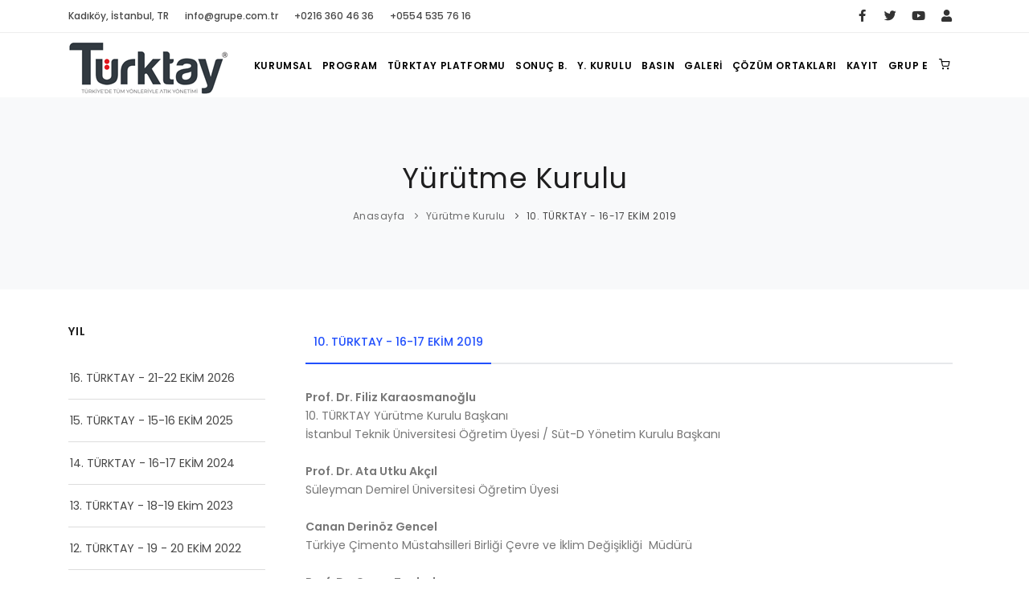

--- FILE ---
content_type: text/html; charset=UTF-8
request_url: https://turktay.com/yurutme-kurulu/15
body_size: 3160
content:
<!DOCTYPE html>
<html lang="en">
<head>
	<meta name="viewport" content="width=device-width, initial-scale=1" />

	<base href="https://turktay.com">

	<meta http-equiv="content-type" content="text/html; charset=utf-8" /> <meta name="author" content="INSPIRO" />
	<meta name="description" content="Themeforest Template Polo, html template">
	<link rel="icon" type="image/png" href="images/favicon.png">
	<meta http-equiv="X-UA-Compatible" content="IE=edge">

	<title>Yürütme Kurulu | 10. TÜRKTAY - 16-17 EKİM 2019</title>

	<link href="css/plugins.css" rel="stylesheet">
	<link href="css/style.css" rel="stylesheet">
</head>
<body>

	<div class="body-inner">

		<div id="topbar">
      <div class="container">
        <div class="row">
          <div class="col-md-6">
            <ul class="top-menu">
              <li><a href="https://turktay.com/iletisim">Kadıköy, İstanbul, TR</a></li>
              <li><a href="mailto:info@grupe.com.tr">info@grupe.com.tr</a></li>
              <li><a href="tel:0216 360 46 36">+0216 360 46 36</a></li>
              <li><a href="tel:0554 535 76 16">+0554 535 76 16</a></li>
            </ul>
          </div>
          <div class="col-md-6 d-none d-sm-block">
            <div class="social-icons social-icons-colored-hover">
              <ul>
                
                <li class="social-facebook"><a href="#"><i class="fab fa-facebook-f"></i></a></li>
                <li class="social-twitter"><a href="#"><i class="fab fa-twitter"></i></a></li>
                <!--<li class="social-google"><a href="#"><i class="fab fa-google-plus-g"></i></a></li>
                <li class="social-pinterest"><a href="#"><i class="fab fa-pinterest"></i></a></li>
                <li class="social-vimeo"><a href="#"><i class="fab fa-vimeo"></i></a></li>
                <li class="social-linkedin"><a href="#"><i class="fab fa-linkedin"></i></a></li>
                <li class="social-dribbble"><a href="#"><i class="fab fa-dribbble"></i></a></li>-->
                <li class="social-youtube"><a href="#"><i class="fab fa-youtube"></i></a></li>
                <!--<li class="social-rss"><a href="#"><i class="fa fa-rss"></i></a></li>-->
                <li class="social-vimeo"><a href="https://turktay.com/sepetim"><i class="fa fa-user"></i></a></li>
              </ul>
            </div>
          </div>
        </div>
      </div>
    </div>
<header id="header">
      <div class="header-inner">
        <div class="container">

          <div id="logo"> <a href="https://turktay.com"><span class="logo-default"><img src="images/logo.png"></span><span class="logo-dark">Türktay</span></a> </div>


          


          <div id="mainMenu-trigger"> <a class="lines-button x"><span class="lines"></span></a> </div>


          <div id="mainMenu">
            <div class="container">
              <nav>
                <ul>

                   <li class="dropdown"><a href="#">KURUMSAL</a>
                    <ul class="dropdown-menu">
                     
                      <li><a href="https://turktay.com/hakkimizda">HAKKIMIZDA</a></li>
                      <li><a href="https://turktay.com/iletisim">İLETİŞİM</a></li>
                    </ul>
                  </li>

                  <li><a href="https://turktay.com/program">PROGRAM</a></li>
                  <li><a href="https://turktay.com/platform">TÜRKTAY PLATFORMU</a></li>
                  <li><a href="https://turktay.com/sonuc-bildirgeleri">SONUÇ B.</a></li>
                   <li><a href="https://turktay.com/yurutme-kurulu">Y. KURULU</a></li>
                  <li class="dropdown"><a href="#">BASIN</a>
                    <ul class="dropdown-menu">
                     
                      <li><a href="https://turktay.com/logolar">Logolar</a></li>
                      <li><a href="https://turktay.com/akreditasyon">Kayıt</a></li>
                      <li><a href="https://turktay.com/basinda-turktay">Basında Türktay</a></li>
                      <li><a href="https://turktay.com/turktay-haberler">Türktay Haberler</a></li>
                    </ul>
                  </li>
                  <li class="dropdown"><a href="#">GALERİ</a>
                    <ul class="dropdown-menu">
                     
                      <li><a href="https://turktay.com/fotograflar">Fotoğraflar</a></li>
                      <li><a href="https://turktay.com/videolar">Videolar</a></li>
                      <li><a href="https://turktay.com/sunumlar">Sunum</a></li>
                      <li><a href="https://turktay.com/afisler">Afişler</a></li>
                    </ul>
                  </li>
                  <li><a href="https://turktay.com/sponsorlar">ÇÖZÜM ORTAKLARI</a></li>
                  <li><a href="https://turktay.com/kayit">KAYIT</a></li>
                  
                  <li class="dropdown"><a href="#">GRUP E</a>
                    <ul class="dropdown-menu">
                     
                      <li><a href="https://turktay.com/hakkimizda-grupe">Hakkımızda</a></li>
                      <li><a href="https://turktay.com/sitelerimiz-grupe">Sitelerimiz</a></li>
                    </ul>
                  </li>
                  <li><a href="https://turktay.com/sepetim"><i class="icon-shopping-cart"></i></a></li>
                  
                </ul>
              </nav>
            </div>
          </div>

        </div>
      </div>
    </header>

		<section id="page-title">
			<div class="container">
				<div class="page-title">
					<h1>Yürütme Kurulu</h1>
				</div>
				<div class="breadcrumb">
					<ul>
						<li><a href="https://turktay.com">Anasayfa</a>
						</li>
						<li><a href="https://turktay.com/yurutme-kurulu">Yürütme Kurulu</a>
						</li>
						<li class="active">10. TÜRKTAY - 16-17 EKİM 2019						</li>
					</ul>
				</div>
			</div>
		</section>


		<section id="page-content" class="sidebar-both">
			<div class="container">
				<div class="row">

					<div class="sidebar col-lg-3">





						<div class="widget clearfix widget-archive">
							<h4 class="widget-title">YIL</h4>
							<ul class="list list-lines">
								

											<li><a href="https://turktay.com/yurutme-kurulu/24">16. TÜRKTAY - 21-22 EKİM 2026 </a></li>

										

											<li><a href="https://turktay.com/yurutme-kurulu/23">15. TÜRKTAY - 15-16 EKİM 2025 </a></li>

										

											<li><a href="https://turktay.com/yurutme-kurulu/22">14. TÜRKTAY - 16-17 EKİM 2024 </a></li>

										

											<li><a href="https://turktay.com/yurutme-kurulu/21">13. TÜRKTAY - 18-19 Ekim 2023 </a></li>

										

											<li><a href="https://turktay.com/yurutme-kurulu/20">12. TÜRKTAY - 19 - 20 EKİM 2022 </a></li>

										

											<li><a href="https://turktay.com/yurutme-kurulu/16">11. TÜRKTAY - 08 - 09 EYLÜL 2021 </a></li>

										

											<li><a href="https://turktay.com/yurutme-kurulu/15">10. TÜRKTAY - 16-17 EKİM 2019 </a></li>

										

											<li><a href="https://turktay.com/yurutme-kurulu/9">9. TÜRKTAY - 17-18 EKİM 2018 </a></li>

										

											<li><a href="https://turktay.com/yurutme-kurulu/8">8. TÜRKTAY - 18-19 EKİM 2017 </a></li>

										

											<li><a href="https://turktay.com/yurutme-kurulu/7">7. TÜRKTAY - 19-20 EKİM 2016 </a></li>

										

											<li><a href="https://turktay.com/yurutme-kurulu/6">6. TÜRKTAY - 21-22 EKİM 2015 </a></li>

										

											<li><a href="https://turktay.com/yurutme-kurulu/5">5. TÜRKTAY - 22-23 EKİM 2014 </a></li>

										

											<li><a href="https://turktay.com/yurutme-kurulu/4">4. TÜRKTAY - 22-23 EKİM 2013 </a></li>

										

											<li><a href="https://turktay.com/yurutme-kurulu/3">3. TÜRKTAY - 17-18 EKİM 2012 </a></li>

										

											<li><a href="https://turktay.com/yurutme-kurulu/2">2. TÜRKTAY - 19-20 EKİM 2011 </a></li>

										

											<li><a href="https://turktay.com/yurutme-kurulu/1">1. TÜRKTAY - 12 HAZİRAN 2010 </a></li>

																		
							</ul>
						</div>

					</div>


					<div class="content col-lg-9">

						<div class="tabs">
							<ul class="nav nav-tabs" id="myTab" role="tablist">
								<li class="nav-item">
									<a class="nav-link active" id="home-tab" data-toggle="tab" href="#home" role="tab" aria-controls="home" aria-selected="true">10. TÜRKTAY - 16-17 EKİM 2019										
									</a>
								</li>
							</ul>
							<div class="tab-content" id="myTabContent">
								<div class="tab-pane fade show active" id="home" role="tabpanel" aria-labelledby="home-tab">
									<p><strong>Prof. Dr. Filiz Karaosmanoğlu</strong><br />
10. T&Uuml;RKTAY Y&uuml;r&uuml;tme Kurulu Başkanı<br />
İstanbul Teknik &Uuml;niversitesi &Ouml;ğretim &Uuml;yesi / S&uuml;t-D Y&ouml;netim Kurulu Başkanı<br />
<br />
<strong>Prof. Dr. Ata Utku Ak&ccedil;ıl</strong><br />
S&uuml;leyman Demirel &Uuml;niversitesi&nbsp;&Ouml;ğretim &Uuml;yesi<br />
<br />
<strong>Canan Derin&ouml;z Gencel</strong><br />
T&uuml;rkiye &Ccedil;imento M&uuml;stahsilleri Birliği &Ccedil;evre ve İklim Değişikliği &nbsp;M&uuml;d&uuml;r&uuml;<br />
<br />
<strong>Prof. Dr. Caner Zanbak</strong><br />
T&uuml;rkiye Kimya Sanayicileri Derneği &Ccedil;evre Danışmanı / T&uuml;rkiye Madenciler Derneği &Ccedil;evre Koordinat&ouml;r&uuml;<br />
<br />
<strong>&Ccedil;etin Sarıca </strong><br />
Mds End&uuml;striyel Y&ouml;netim Kurulu Başkanı<br />
<br />
<strong>Erdoğan Şahin</strong><br />
Lasder Kurumsal İlişkiler ve Pazarlama M&uuml;d&uuml;r&uuml;<br />
<br />
<strong>Mesut &Ouml;zer</strong><br />
Ekovar A.Ş. Y&ouml;netim Kurulu Başkanı<br />
<br />
<strong>Muhammet Sara&ccedil;</strong><br />
İzaydaş A.Ş. Genel M&uuml;d&uuml;r&uuml; / Tay&ccedil;ed Y&ouml;netim Kurulu Başkanı<br />
<br />
<strong>Mustafa Akalp</strong><br />
T&uuml;mak&uuml;der Y&ouml;netim Kurulu Başkanı<br />
<br />
<strong>Namık Sarıg&ouml;l</strong><br />
Ifat Eurasıa / Mmı Genel M&uuml;d&uuml;r Yrd.<br />
<br />
<strong>&Ouml;mer Benli</strong><br />
Benli Geri D&ouml;n&uuml;ş&uuml;m Y&ouml;netim Kurulu Başkanı<br />
<br />
<strong>Rıfat &Uuml;nal Sayman</strong><br />
B&ouml;lgesel &Ccedil;evre Merkezi Rec T&uuml;rkiye Direkt&ouml;r&uuml;<br />
<br />
<strong>Tolga Akdağ</strong><br />
Itc A.Ş. Genel M&uuml;d&uuml;r&uuml;<br />
<br />
<strong>T&uuml;rkay &Ouml;zg&uuml;r</strong><br />
Grup E Y&ouml;netim Kurulu Başkanı<br />
<br />
<strong>Ufuk Işık</strong><br />
Akademi &Ccedil;evre A.Ş. Genel M&uuml;d&uuml;r&uuml;<br />
<br />
<strong>Uğur Işık</strong><br />
Akademi &Ccedil;evre A.Ş. Y&ouml;netim Kurulu Başkanı<br />
<br />
<strong>Uğur Meral</strong><br />
Uğur Metal Y&ouml;netim Kurulu Başkanı</p>								</div>
								
							</div>
						</div>


						
					</div>
					

						</div>
				</section>


				<footer id="footer">
                    <div class="footer-content">
                        <div class="container">
                            <div class="row">
                                <div class="col-lg-5">
                                    <div class="widget">
                                        <div class="widget-title">İLETİŞİM BİLGİLERİ</div>
                                        <p class="mb-5">19 Mayıs Mahallesi. İnönü Caddesi . No:85/12 PK 34736<br/>Kadıköy / İSTANBUL<br><br/>
                                            Email: info@grupe.com.tr<br/><br/>
                                        Tel: 0216 360 46 36 - 0554 535 76 16</p>
                                        
                                    </div>
                                </div>
                                <div class="col-lg-7">
                                    <div class="widget">
                                        <div class="widget-title">LİNKLER</div>
                                        <p class=""><a href="https://turktay.com/gizlilik-ve-guvenlik-politikasi">GİZLİLİK VE GÜVENLİK POLİTİKASI</a></p>
                                        <p class=""><a href="https://turktay.com/iptal-ve-iade-politikasi">İPTAL VE İADE POLİTİKASI</a></p>
                                        <p class=""><a href="https://turktay.com/site-kullanim-sartlari-ve-uyelik-sozlesmesi">SİTE KULLANIMI VE ÜYELİK SÖZLEŞMESİ</a></p>
                                        <p class=""><a href="https://turktay.com/mesafeli-satis-ve-hizmet-sozlesmesi">MESAFELİ SATIŞ VE HİZMET SÖZLEŞMESİ</a></p>
                                        
                                    </div>
                                </div>
                                <!--<div class="col-lg-7">
                                    <div class="row">
                                        <div class="col-lg-3">
                                            <div class="widget">
                                                <div class="widget-title">Discover</div>
                                                <ul class="list">
                                                    <li><a href="#">Features</a></li>
                                                    <li><a href="#">Layouts</a></li>
                                                    <li><a href="#">Corporate</a></li>
                                                    <li><a href="#">Updates</a></li>
                                                    <li><a href="#">Pricing</a></li>
                                                    <li><a href="#">Customers</a></li>
                                                </ul>
                                            </div>
                                        </div>
                                        <div class="col-lg-3">
                                            <div class="widget">
                                                <div class="widget-title">Features</div>
                                                <ul class="list">
                                                    <li><a href="#">Layouts</a></li>
                                                    <li><a href="#">Headers</a></li>
                                                    <li><a href="#">Widgets</a></li>
                                                    <li><a href="#">Footers</a></li>
                                                </ul>
                                            </div>
                                        </div>
                                        <div class="col-lg-3">
                                            <div class="widget">
                                                <div class="widget-title">Pages</div>
                                                <ul class="list">
                                                    <li><a href="#">Portfolio</a></li>
                                                    <li><a href="#">Blog</a></li>
                                                    <li><a href="#">Shop</a></li>
                                                </ul>
                                            </div>
                                        </div>
                                        <div class="col-lg-3">
                                            <div class="widget">
                                                <div class="widget-title">Support</div>
                                                <ul class="list">
                                                    <li><a href="#">Help Desk</a></li>
                                                    <li><a href="#">Documentation</a></li>
                                                    <li><a href="#">Contact Us</a></li>
                                                </ul>
                                            </div>
                                        </div>
                                    </div>
                                </div>-->
                            </div>
                        </div>
                    </div>
                    <div class="copyright-content">
                        <div class="container">
                            <div class="copyright-text text-center">&copy; 2022 Türktay - Tüm Hakları Saklıdır.</div>
                        </div>
                    </div>
                </footer>
			</div>


			<a id="scrollTop"><i class="icon-chevron-up"></i><i class="icon-chevron-up"></i></a>

			<script src="js/jquery.js"></script>
			<script src="js/plugins.js"></script>

			<script src="js/functions.js"></script>
		</body>
		</html>